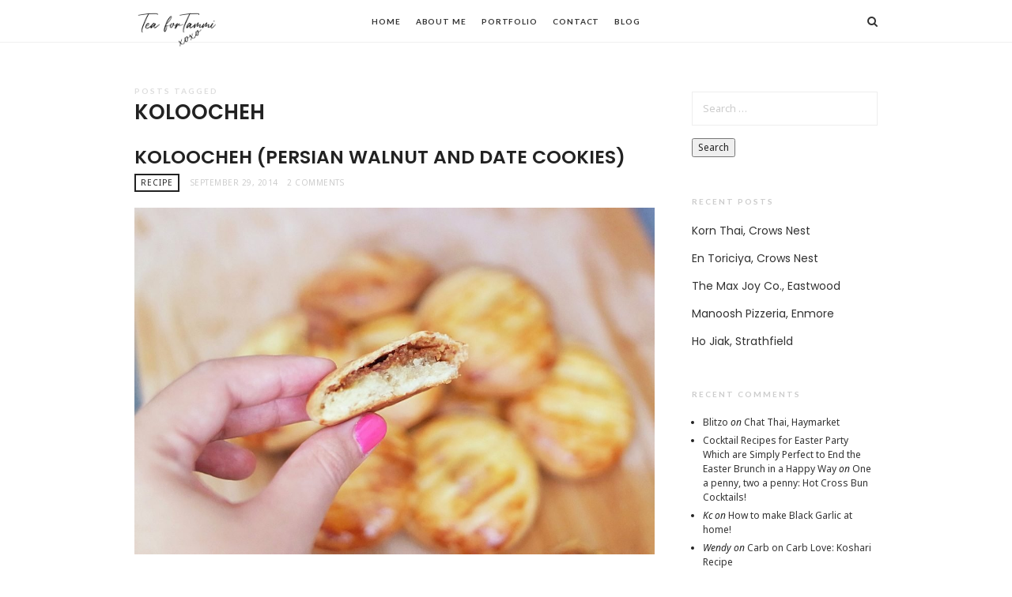

--- FILE ---
content_type: text/html; charset=UTF-8
request_url: https://teafortammi.com/tag/koloocheh/
body_size: 12456
content:
<!doctype html>
<html lang="en-US" class="minimal-style is-menu-fixed is-selection-shareable blog-animated header-light header-small" data-effect="fadeIn">
<head>
	<meta charset="UTF-8">
	<meta name="viewport" content="width=device-width, initial-scale=1">
				<meta name='robots' content='index, follow, max-image-preview:large, max-snippet:-1, max-video-preview:-1' />

	<!-- This site is optimized with the Yoast SEO plugin v22.6 - https://yoast.com/wordpress/plugins/seo/ -->
	<title>Koloocheh Archives | Tea For Tammi</title>
	<link rel="canonical" href="https://teafortammi.com/tag/koloocheh/" />
	<meta property="og:locale" content="en_US" />
	<meta property="og:type" content="article" />
	<meta property="og:title" content="Koloocheh Archives | Tea For Tammi" />
	<meta property="og:url" content="https://teafortammi.com/tag/koloocheh/" />
	<meta property="og:site_name" content="Tea For Tammi" />
	<script type="application/ld+json" class="yoast-schema-graph">{"@context":"https://schema.org","@graph":[{"@type":"CollectionPage","@id":"https://teafortammi.com/tag/koloocheh/","url":"https://teafortammi.com/tag/koloocheh/","name":"Koloocheh Archives | Tea For Tammi","isPartOf":{"@id":"https://teafortammi.com/#website"},"primaryImageOfPage":{"@id":"https://teafortammi.com/tag/koloocheh/#primaryimage"},"image":{"@id":"https://teafortammi.com/tag/koloocheh/#primaryimage"},"thumbnailUrl":"https://teafortammi.com/wp-content/uploads/2014/09/IMG_0134.jpg","breadcrumb":{"@id":"https://teafortammi.com/tag/koloocheh/#breadcrumb"},"inLanguage":"en-US"},{"@type":"ImageObject","inLanguage":"en-US","@id":"https://teafortammi.com/tag/koloocheh/#primaryimage","url":"https://teafortammi.com/wp-content/uploads/2014/09/IMG_0134.jpg","contentUrl":"https://teafortammi.com/wp-content/uploads/2014/09/IMG_0134.jpg","width":1500,"height":1000,"caption":"Buttery Persian cookies are filled with a walnut and date filling."},{"@type":"BreadcrumbList","@id":"https://teafortammi.com/tag/koloocheh/#breadcrumb","itemListElement":[{"@type":"ListItem","position":1,"name":"Home","item":"https://teafortammi.com/"},{"@type":"ListItem","position":2,"name":"Koloocheh"}]},{"@type":"WebSite","@id":"https://teafortammi.com/#website","url":"https://teafortammi.com/","name":"Tea For Tammi","description":"Food. Lifestyle. Beauty.","potentialAction":[{"@type":"SearchAction","target":{"@type":"EntryPoint","urlTemplate":"https://teafortammi.com/?s={search_term_string}"},"query-input":"required name=search_term_string"}],"inLanguage":"en-US"}]}</script>
	<!-- / Yoast SEO plugin. -->


<link rel='dns-prefetch' href='//fonts.googleapis.com' />
<link rel="alternate" type="application/rss+xml" title="Tea For Tammi &raquo; Feed" href="https://teafortammi.com/feed/" />
<link rel="alternate" type="application/rss+xml" title="Tea For Tammi &raquo; Comments Feed" href="https://teafortammi.com/comments/feed/" />
<link rel="alternate" type="application/rss+xml" title="Tea For Tammi &raquo; Koloocheh Tag Feed" href="https://teafortammi.com/tag/koloocheh/feed/" />
<script>(()=>{"use strict";const e=[400,500,600,700,800,900],t=e=>`wprm-min-${e}`,n=e=>`wprm-max-${e}`,s=new Set,o="ResizeObserver"in window,r=o?new ResizeObserver((e=>{for(const t of e)c(t.target)})):null,i=.5/(window.devicePixelRatio||1);function c(s){const o=s.getBoundingClientRect().width||0;for(let r=0;r<e.length;r++){const c=e[r],a=o<=c+i;o>c+i?s.classList.add(t(c)):s.classList.remove(t(c)),a?s.classList.add(n(c)):s.classList.remove(n(c))}}function a(e){s.has(e)||(s.add(e),r&&r.observe(e),c(e))}!function(e=document){e.querySelectorAll(".wprm-recipe").forEach(a)}();if(new MutationObserver((e=>{for(const t of e)for(const e of t.addedNodes)e instanceof Element&&(e.matches?.(".wprm-recipe")&&a(e),e.querySelectorAll?.(".wprm-recipe").forEach(a))})).observe(document.documentElement,{childList:!0,subtree:!0}),!o){let e=0;addEventListener("resize",(()=>{e&&cancelAnimationFrame(e),e=requestAnimationFrame((()=>s.forEach(c)))}),{passive:!0})}})();</script><script type="text/javascript">
window._wpemojiSettings = {"baseUrl":"https:\/\/s.w.org\/images\/core\/emoji\/14.0.0\/72x72\/","ext":".png","svgUrl":"https:\/\/s.w.org\/images\/core\/emoji\/14.0.0\/svg\/","svgExt":".svg","source":{"concatemoji":"https:\/\/teafortammi.com\/wp-includes\/js\/wp-emoji-release.min.js?ver=6.3.7"}};
/*! This file is auto-generated */
!function(i,n){var o,s,e;function c(e){try{var t={supportTests:e,timestamp:(new Date).valueOf()};sessionStorage.setItem(o,JSON.stringify(t))}catch(e){}}function p(e,t,n){e.clearRect(0,0,e.canvas.width,e.canvas.height),e.fillText(t,0,0);var t=new Uint32Array(e.getImageData(0,0,e.canvas.width,e.canvas.height).data),r=(e.clearRect(0,0,e.canvas.width,e.canvas.height),e.fillText(n,0,0),new Uint32Array(e.getImageData(0,0,e.canvas.width,e.canvas.height).data));return t.every(function(e,t){return e===r[t]})}function u(e,t,n){switch(t){case"flag":return n(e,"\ud83c\udff3\ufe0f\u200d\u26a7\ufe0f","\ud83c\udff3\ufe0f\u200b\u26a7\ufe0f")?!1:!n(e,"\ud83c\uddfa\ud83c\uddf3","\ud83c\uddfa\u200b\ud83c\uddf3")&&!n(e,"\ud83c\udff4\udb40\udc67\udb40\udc62\udb40\udc65\udb40\udc6e\udb40\udc67\udb40\udc7f","\ud83c\udff4\u200b\udb40\udc67\u200b\udb40\udc62\u200b\udb40\udc65\u200b\udb40\udc6e\u200b\udb40\udc67\u200b\udb40\udc7f");case"emoji":return!n(e,"\ud83e\udef1\ud83c\udffb\u200d\ud83e\udef2\ud83c\udfff","\ud83e\udef1\ud83c\udffb\u200b\ud83e\udef2\ud83c\udfff")}return!1}function f(e,t,n){var r="undefined"!=typeof WorkerGlobalScope&&self instanceof WorkerGlobalScope?new OffscreenCanvas(300,150):i.createElement("canvas"),a=r.getContext("2d",{willReadFrequently:!0}),o=(a.textBaseline="top",a.font="600 32px Arial",{});return e.forEach(function(e){o[e]=t(a,e,n)}),o}function t(e){var t=i.createElement("script");t.src=e,t.defer=!0,i.head.appendChild(t)}"undefined"!=typeof Promise&&(o="wpEmojiSettingsSupports",s=["flag","emoji"],n.supports={everything:!0,everythingExceptFlag:!0},e=new Promise(function(e){i.addEventListener("DOMContentLoaded",e,{once:!0})}),new Promise(function(t){var n=function(){try{var e=JSON.parse(sessionStorage.getItem(o));if("object"==typeof e&&"number"==typeof e.timestamp&&(new Date).valueOf()<e.timestamp+604800&&"object"==typeof e.supportTests)return e.supportTests}catch(e){}return null}();if(!n){if("undefined"!=typeof Worker&&"undefined"!=typeof OffscreenCanvas&&"undefined"!=typeof URL&&URL.createObjectURL&&"undefined"!=typeof Blob)try{var e="postMessage("+f.toString()+"("+[JSON.stringify(s),u.toString(),p.toString()].join(",")+"));",r=new Blob([e],{type:"text/javascript"}),a=new Worker(URL.createObjectURL(r),{name:"wpTestEmojiSupports"});return void(a.onmessage=function(e){c(n=e.data),a.terminate(),t(n)})}catch(e){}c(n=f(s,u,p))}t(n)}).then(function(e){for(var t in e)n.supports[t]=e[t],n.supports.everything=n.supports.everything&&n.supports[t],"flag"!==t&&(n.supports.everythingExceptFlag=n.supports.everythingExceptFlag&&n.supports[t]);n.supports.everythingExceptFlag=n.supports.everythingExceptFlag&&!n.supports.flag,n.DOMReady=!1,n.readyCallback=function(){n.DOMReady=!0}}).then(function(){return e}).then(function(){var e;n.supports.everything||(n.readyCallback(),(e=n.source||{}).concatemoji?t(e.concatemoji):e.wpemoji&&e.twemoji&&(t(e.twemoji),t(e.wpemoji)))}))}((window,document),window._wpemojiSettings);
</script>
<style type="text/css">
img.wp-smiley,
img.emoji {
	display: inline !important;
	border: none !important;
	box-shadow: none !important;
	height: 1em !important;
	width: 1em !important;
	margin: 0 0.07em !important;
	vertical-align: -0.1em !important;
	background: none !important;
	padding: 0 !important;
}
</style>
	<link rel='stylesheet' id='wprm-public-css' href='https://teafortammi.com/wp-content/plugins/wp-recipe-maker/dist/public-modern.css?ver=10.3.2' type='text/css' media='all' />
<link rel='stylesheet' id='wp-block-library-css' href='https://teafortammi.com/wp-includes/css/dist/block-library/style.min.css?ver=6.3.7' type='text/css' media='all' />
<style id='classic-theme-styles-inline-css' type='text/css'>
/*! This file is auto-generated */
.wp-block-button__link{color:#fff;background-color:#32373c;border-radius:9999px;box-shadow:none;text-decoration:none;padding:calc(.667em + 2px) calc(1.333em + 2px);font-size:1.125em}.wp-block-file__button{background:#32373c;color:#fff;text-decoration:none}
</style>
<style id='global-styles-inline-css' type='text/css'>
body{--wp--preset--color--black: #000000;--wp--preset--color--cyan-bluish-gray: #abb8c3;--wp--preset--color--white: #ffffff;--wp--preset--color--pale-pink: #f78da7;--wp--preset--color--vivid-red: #cf2e2e;--wp--preset--color--luminous-vivid-orange: #ff6900;--wp--preset--color--luminous-vivid-amber: #fcb900;--wp--preset--color--light-green-cyan: #7bdcb5;--wp--preset--color--vivid-green-cyan: #00d084;--wp--preset--color--pale-cyan-blue: #8ed1fc;--wp--preset--color--vivid-cyan-blue: #0693e3;--wp--preset--color--vivid-purple: #9b51e0;--wp--preset--gradient--vivid-cyan-blue-to-vivid-purple: linear-gradient(135deg,rgba(6,147,227,1) 0%,rgb(155,81,224) 100%);--wp--preset--gradient--light-green-cyan-to-vivid-green-cyan: linear-gradient(135deg,rgb(122,220,180) 0%,rgb(0,208,130) 100%);--wp--preset--gradient--luminous-vivid-amber-to-luminous-vivid-orange: linear-gradient(135deg,rgba(252,185,0,1) 0%,rgba(255,105,0,1) 100%);--wp--preset--gradient--luminous-vivid-orange-to-vivid-red: linear-gradient(135deg,rgba(255,105,0,1) 0%,rgb(207,46,46) 100%);--wp--preset--gradient--very-light-gray-to-cyan-bluish-gray: linear-gradient(135deg,rgb(238,238,238) 0%,rgb(169,184,195) 100%);--wp--preset--gradient--cool-to-warm-spectrum: linear-gradient(135deg,rgb(74,234,220) 0%,rgb(151,120,209) 20%,rgb(207,42,186) 40%,rgb(238,44,130) 60%,rgb(251,105,98) 80%,rgb(254,248,76) 100%);--wp--preset--gradient--blush-light-purple: linear-gradient(135deg,rgb(255,206,236) 0%,rgb(152,150,240) 100%);--wp--preset--gradient--blush-bordeaux: linear-gradient(135deg,rgb(254,205,165) 0%,rgb(254,45,45) 50%,rgb(107,0,62) 100%);--wp--preset--gradient--luminous-dusk: linear-gradient(135deg,rgb(255,203,112) 0%,rgb(199,81,192) 50%,rgb(65,88,208) 100%);--wp--preset--gradient--pale-ocean: linear-gradient(135deg,rgb(255,245,203) 0%,rgb(182,227,212) 50%,rgb(51,167,181) 100%);--wp--preset--gradient--electric-grass: linear-gradient(135deg,rgb(202,248,128) 0%,rgb(113,206,126) 100%);--wp--preset--gradient--midnight: linear-gradient(135deg,rgb(2,3,129) 0%,rgb(40,116,252) 100%);--wp--preset--font-size--small: 13px;--wp--preset--font-size--medium: 20px;--wp--preset--font-size--large: 36px;--wp--preset--font-size--x-large: 42px;--wp--preset--spacing--20: 0.44rem;--wp--preset--spacing--30: 0.67rem;--wp--preset--spacing--40: 1rem;--wp--preset--spacing--50: 1.5rem;--wp--preset--spacing--60: 2.25rem;--wp--preset--spacing--70: 3.38rem;--wp--preset--spacing--80: 5.06rem;--wp--preset--shadow--natural: 6px 6px 9px rgba(0, 0, 0, 0.2);--wp--preset--shadow--deep: 12px 12px 50px rgba(0, 0, 0, 0.4);--wp--preset--shadow--sharp: 6px 6px 0px rgba(0, 0, 0, 0.2);--wp--preset--shadow--outlined: 6px 6px 0px -3px rgba(255, 255, 255, 1), 6px 6px rgba(0, 0, 0, 1);--wp--preset--shadow--crisp: 6px 6px 0px rgba(0, 0, 0, 1);}:where(.is-layout-flex){gap: 0.5em;}:where(.is-layout-grid){gap: 0.5em;}body .is-layout-flow > .alignleft{float: left;margin-inline-start: 0;margin-inline-end: 2em;}body .is-layout-flow > .alignright{float: right;margin-inline-start: 2em;margin-inline-end: 0;}body .is-layout-flow > .aligncenter{margin-left: auto !important;margin-right: auto !important;}body .is-layout-constrained > .alignleft{float: left;margin-inline-start: 0;margin-inline-end: 2em;}body .is-layout-constrained > .alignright{float: right;margin-inline-start: 2em;margin-inline-end: 0;}body .is-layout-constrained > .aligncenter{margin-left: auto !important;margin-right: auto !important;}body .is-layout-constrained > :where(:not(.alignleft):not(.alignright):not(.alignfull)){max-width: var(--wp--style--global--content-size);margin-left: auto !important;margin-right: auto !important;}body .is-layout-constrained > .alignwide{max-width: var(--wp--style--global--wide-size);}body .is-layout-flex{display: flex;}body .is-layout-flex{flex-wrap: wrap;align-items: center;}body .is-layout-flex > *{margin: 0;}body .is-layout-grid{display: grid;}body .is-layout-grid > *{margin: 0;}:where(.wp-block-columns.is-layout-flex){gap: 2em;}:where(.wp-block-columns.is-layout-grid){gap: 2em;}:where(.wp-block-post-template.is-layout-flex){gap: 1.25em;}:where(.wp-block-post-template.is-layout-grid){gap: 1.25em;}.has-black-color{color: var(--wp--preset--color--black) !important;}.has-cyan-bluish-gray-color{color: var(--wp--preset--color--cyan-bluish-gray) !important;}.has-white-color{color: var(--wp--preset--color--white) !important;}.has-pale-pink-color{color: var(--wp--preset--color--pale-pink) !important;}.has-vivid-red-color{color: var(--wp--preset--color--vivid-red) !important;}.has-luminous-vivid-orange-color{color: var(--wp--preset--color--luminous-vivid-orange) !important;}.has-luminous-vivid-amber-color{color: var(--wp--preset--color--luminous-vivid-amber) !important;}.has-light-green-cyan-color{color: var(--wp--preset--color--light-green-cyan) !important;}.has-vivid-green-cyan-color{color: var(--wp--preset--color--vivid-green-cyan) !important;}.has-pale-cyan-blue-color{color: var(--wp--preset--color--pale-cyan-blue) !important;}.has-vivid-cyan-blue-color{color: var(--wp--preset--color--vivid-cyan-blue) !important;}.has-vivid-purple-color{color: var(--wp--preset--color--vivid-purple) !important;}.has-black-background-color{background-color: var(--wp--preset--color--black) !important;}.has-cyan-bluish-gray-background-color{background-color: var(--wp--preset--color--cyan-bluish-gray) !important;}.has-white-background-color{background-color: var(--wp--preset--color--white) !important;}.has-pale-pink-background-color{background-color: var(--wp--preset--color--pale-pink) !important;}.has-vivid-red-background-color{background-color: var(--wp--preset--color--vivid-red) !important;}.has-luminous-vivid-orange-background-color{background-color: var(--wp--preset--color--luminous-vivid-orange) !important;}.has-luminous-vivid-amber-background-color{background-color: var(--wp--preset--color--luminous-vivid-amber) !important;}.has-light-green-cyan-background-color{background-color: var(--wp--preset--color--light-green-cyan) !important;}.has-vivid-green-cyan-background-color{background-color: var(--wp--preset--color--vivid-green-cyan) !important;}.has-pale-cyan-blue-background-color{background-color: var(--wp--preset--color--pale-cyan-blue) !important;}.has-vivid-cyan-blue-background-color{background-color: var(--wp--preset--color--vivid-cyan-blue) !important;}.has-vivid-purple-background-color{background-color: var(--wp--preset--color--vivid-purple) !important;}.has-black-border-color{border-color: var(--wp--preset--color--black) !important;}.has-cyan-bluish-gray-border-color{border-color: var(--wp--preset--color--cyan-bluish-gray) !important;}.has-white-border-color{border-color: var(--wp--preset--color--white) !important;}.has-pale-pink-border-color{border-color: var(--wp--preset--color--pale-pink) !important;}.has-vivid-red-border-color{border-color: var(--wp--preset--color--vivid-red) !important;}.has-luminous-vivid-orange-border-color{border-color: var(--wp--preset--color--luminous-vivid-orange) !important;}.has-luminous-vivid-amber-border-color{border-color: var(--wp--preset--color--luminous-vivid-amber) !important;}.has-light-green-cyan-border-color{border-color: var(--wp--preset--color--light-green-cyan) !important;}.has-vivid-green-cyan-border-color{border-color: var(--wp--preset--color--vivid-green-cyan) !important;}.has-pale-cyan-blue-border-color{border-color: var(--wp--preset--color--pale-cyan-blue) !important;}.has-vivid-cyan-blue-border-color{border-color: var(--wp--preset--color--vivid-cyan-blue) !important;}.has-vivid-purple-border-color{border-color: var(--wp--preset--color--vivid-purple) !important;}.has-vivid-cyan-blue-to-vivid-purple-gradient-background{background: var(--wp--preset--gradient--vivid-cyan-blue-to-vivid-purple) !important;}.has-light-green-cyan-to-vivid-green-cyan-gradient-background{background: var(--wp--preset--gradient--light-green-cyan-to-vivid-green-cyan) !important;}.has-luminous-vivid-amber-to-luminous-vivid-orange-gradient-background{background: var(--wp--preset--gradient--luminous-vivid-amber-to-luminous-vivid-orange) !important;}.has-luminous-vivid-orange-to-vivid-red-gradient-background{background: var(--wp--preset--gradient--luminous-vivid-orange-to-vivid-red) !important;}.has-very-light-gray-to-cyan-bluish-gray-gradient-background{background: var(--wp--preset--gradient--very-light-gray-to-cyan-bluish-gray) !important;}.has-cool-to-warm-spectrum-gradient-background{background: var(--wp--preset--gradient--cool-to-warm-spectrum) !important;}.has-blush-light-purple-gradient-background{background: var(--wp--preset--gradient--blush-light-purple) !important;}.has-blush-bordeaux-gradient-background{background: var(--wp--preset--gradient--blush-bordeaux) !important;}.has-luminous-dusk-gradient-background{background: var(--wp--preset--gradient--luminous-dusk) !important;}.has-pale-ocean-gradient-background{background: var(--wp--preset--gradient--pale-ocean) !important;}.has-electric-grass-gradient-background{background: var(--wp--preset--gradient--electric-grass) !important;}.has-midnight-gradient-background{background: var(--wp--preset--gradient--midnight) !important;}.has-small-font-size{font-size: var(--wp--preset--font-size--small) !important;}.has-medium-font-size{font-size: var(--wp--preset--font-size--medium) !important;}.has-large-font-size{font-size: var(--wp--preset--font-size--large) !important;}.has-x-large-font-size{font-size: var(--wp--preset--font-size--x-large) !important;}
.wp-block-navigation a:where(:not(.wp-element-button)){color: inherit;}
:where(.wp-block-post-template.is-layout-flex){gap: 1.25em;}:where(.wp-block-post-template.is-layout-grid){gap: 1.25em;}
:where(.wp-block-columns.is-layout-flex){gap: 2em;}:where(.wp-block-columns.is-layout-grid){gap: 2em;}
.wp-block-pullquote{font-size: 1.5em;line-height: 1.6;}
</style>
<link rel='stylesheet' id='impose-fonts-css' href='//fonts.googleapis.com/css?family=Limelight%7CLato%3A400%2C700%7CPoppins%3A300%2C400%2C500%2C600%2C700%7CNoto+Sans%3A400%2C400italic%2C700%2C700italic&#038;ver=1.0.0' type='text/css' media='all' />
<link rel='stylesheet' id='bootstrap-css' href='https://teafortammi.com/wp-content/themes/impose/css/bootstrap.min.css' type='text/css' media='all' />
<link rel='stylesheet' id='fontello-css' href='https://teafortammi.com/wp-content/themes/impose/css/fonts/fontello/css/fontello.css' type='text/css' media='all' />
<link rel='stylesheet' id='magnific-popup-css' href='https://teafortammi.com/wp-content/themes/impose/js/jquery.magnific-popup/magnific-popup.css' type='text/css' media='all' />
<link rel='stylesheet' id='fluidbox-css' href='https://teafortammi.com/wp-content/themes/impose/js/jquery.fluidbox/fluidbox.css' type='text/css' media='all' />
<link rel='stylesheet' id='owl-carousel-css' href='https://teafortammi.com/wp-content/themes/impose/js/owl-carousel/owl.carousel.css' type='text/css' media='all' />
<link rel='stylesheet' id='selection-sharer-css' href='https://teafortammi.com/wp-content/themes/impose/js/selection-sharer/selection-sharer.css' type='text/css' media='all' />
<link rel='stylesheet' id='rotate-words-css' href='https://teafortammi.com/wp-content/themes/impose/css/rotate-words.css' type='text/css' media='all' />
<link rel='stylesheet' id='impose-main-css' href='https://teafortammi.com/wp-content/themes/impose/css/main.css' type='text/css' media='all' />
<link rel='stylesheet' id='impose-768-css' href='https://teafortammi.com/wp-content/themes/impose/css/768.css' type='text/css' media='all' />
<link rel='stylesheet' id='impose-992-css' href='https://teafortammi.com/wp-content/themes/impose/css/992.css' type='text/css' media='all' />
<link rel='stylesheet' id='impose-wp-fix-css' href='https://teafortammi.com/wp-content/themes/impose/css/wp-fix.css' type='text/css' media='all' />
<link rel='stylesheet' id='impose-theme-style-css' href='https://teafortammi.com/wp-content/themes/impose/style.css' type='text/css' media='all' />
<script type='text/javascript' src='https://teafortammi.com/wp-includes/js/jquery/jquery.min.js?ver=3.7.0' id='jquery-core-js'></script>
<script type='text/javascript' src='https://teafortammi.com/wp-includes/js/jquery/jquery-migrate.min.js?ver=3.4.1' id='jquery-migrate-js'></script>
<script type='text/javascript' src='https://teafortammi.com/wp-content/themes/impose/js/modernizr.min.js' id='modernizr-js'></script>
<link rel="https://api.w.org/" href="https://teafortammi.com/wp-json/" /><link rel="alternate" type="application/json" href="https://teafortammi.com/wp-json/wp/v2/tags/967" /><link rel="EditURI" type="application/rsd+xml" title="RSD" href="https://teafortammi.com/xmlrpc.php?rsd" />
<meta name="generator" content="WordPress 6.3.7" />
<style type="text/css"> .tippy-box[data-theme~="wprm"] { background-color: #333333; color: #FFFFFF; } .tippy-box[data-theme~="wprm"][data-placement^="top"] > .tippy-arrow::before { border-top-color: #333333; } .tippy-box[data-theme~="wprm"][data-placement^="bottom"] > .tippy-arrow::before { border-bottom-color: #333333; } .tippy-box[data-theme~="wprm"][data-placement^="left"] > .tippy-arrow::before { border-left-color: #333333; } .tippy-box[data-theme~="wprm"][data-placement^="right"] > .tippy-arrow::before { border-right-color: #333333; } .tippy-box[data-theme~="wprm"] a { color: #FFFFFF; } .wprm-comment-rating svg { width: 18px !important; height: 18px !important; } img.wprm-comment-rating { width: 90px !important; height: 18px !important; } body { --comment-rating-star-color: #343434; } body { --wprm-popup-font-size: 16px; } body { --wprm-popup-background: #ffffff; } body { --wprm-popup-title: #000000; } body { --wprm-popup-content: #444444; } body { --wprm-popup-button-background: #444444; } body { --wprm-popup-button-text: #ffffff; } body { --wprm-popup-accent: #747B2D; }</style><style type="text/css">.wprm-glossary-term {color: #5A822B;text-decoration: underline;cursor: help;}</style><style type="text/css">.wprm-recipe-template-snippet-basic-buttons {
    font-family: inherit; /* wprm_font_family type=font */
    font-size: 0.9em; /* wprm_font_size type=font_size */
    text-align: center; /* wprm_text_align type=align */
    margin-top: 0px; /* wprm_margin_top type=size */
    margin-bottom: 10px; /* wprm_margin_bottom type=size */
}
.wprm-recipe-template-snippet-basic-buttons a  {
    margin: 5px; /* wprm_margin_button type=size */
    margin: 5px; /* wprm_margin_button type=size */
}

.wprm-recipe-template-snippet-basic-buttons a:first-child {
    margin-left: 0;
}
.wprm-recipe-template-snippet-basic-buttons a:last-child {
    margin-right: 0;
}.wprm-recipe-template-meadow {
    margin: 20px auto;
    background-color: #ffffff; /* wprm_background type=color */
    font-family: "Inter", sans-serif; /* wprm_main_font_family type=font */
    font-size: 16px; /* wprm_main_font_size type=font_size */
    line-height: 1.5em; /* wprm_main_line_height type=font_size */
    color: #000000; /* wprm_main_text type=color */
    max-width: 1600px; /* wprm_max_width type=size */

    --meadow-accent-color: #747B2D; /* wprm_accent_color type=color */
    --meadow-main-background-color: #F3F4EC; /* wprm_main_background_color type=color */

    border: 0;
    border-top: 1px solid var(--meadow-accent-color);

    --meadow-list-border-color: #DEB538; /* wprm_list_border_color type=color */
}
.wprm-recipe-template-meadow a {
    color: #000000; /* wprm_link type=color */
}
.wprm-recipe-template-meadow p, .wprm-recipe-template-meadow li {
    font-family: "Inter", sans-serif; /* wprm_main_font_family type=font */
    font-size: 1em;
    line-height: 1.5em; /* wprm_main_line_height type=font_size */
}
.wprm-recipe-template-meadow li {
    margin: 0 0 0 32px;
    padding: 0;
}
.rtl .wprm-recipe-template-meadow li {
    margin: 0 32px 0 0;
}
.wprm-recipe-template-meadow ol, .wprm-recipe-template-meadow ul {
    margin: 0;
    padding: 0;
}
.wprm-recipe-template-meadow br {
    display: none;
}
.wprm-recipe-template-meadow .wprm-recipe-name,
.wprm-recipe-template-meadow .wprm-recipe-header {
    font-family: "Gloock", serif; /* wprm_header_font_family type=font */
    color: #1e1e1e; /* wprm_header_text type=color */
    line-height: 1.3em; /* wprm_header_line_height type=font_size */
}
.wprm-recipe-template-meadow .wprm-recipe-header * {
    font-family: "Inter", sans-serif; /* wprm_main_font_family type=font */
}
.wprm-recipe-template-meadow h1,
.wprm-recipe-template-meadow h2,
.wprm-recipe-template-meadow h3,
.wprm-recipe-template-meadow h4,
.wprm-recipe-template-meadow h5,
.wprm-recipe-template-meadow h6 {
    font-family: "Gloock", serif; /* wprm_header_font_family type=font */
    color: #1e1e1e; /* wprm_header_text type=color */
    line-height: 1.3em; /* wprm_header_line_height type=font_size */
    margin: 0;
    padding: 0;
}
.wprm-recipe-template-meadow .wprm-recipe-header {
    margin-top: 1.2em;
}
.wprm-recipe-template-meadow h1 {
    font-size: 2.2em; /* wprm_h1_size type=font_size */
}
.wprm-recipe-template-meadow h2 {
    font-size: 2.2em; /* wprm_h2_size type=font_size */
}
.wprm-recipe-template-meadow h3 {
    font-size: 1.8em; /* wprm_h3_size type=font_size */
}
.wprm-recipe-template-meadow h4 {
    font-size: 1em; /* wprm_h4_size type=font_size */
}
.wprm-recipe-template-meadow h5 {
    font-size: 1em; /* wprm_h5_size type=font_size */
}
.wprm-recipe-template-meadow h6 {
    font-size: 1em; /* wprm_h6_size type=font_size */
}
.wprm-recipe-template-meadow .meadow-header-meta {
    max-width: 800px;
    margin: 0 auto;
}.wprm-recipe-template-compact-howto {
    margin: 20px auto;
    background-color: #fafafa; /* wprm_background type=color */
    font-family: -apple-system, BlinkMacSystemFont, "Segoe UI", Roboto, Oxygen-Sans, Ubuntu, Cantarell, "Helvetica Neue", sans-serif; /* wprm_main_font_family type=font */
    font-size: 0.9em; /* wprm_main_font_size type=font_size */
    line-height: 1.5em; /* wprm_main_line_height type=font_size */
    color: #333333; /* wprm_main_text type=color */
    max-width: 650px; /* wprm_max_width type=size */
}
.wprm-recipe-template-compact-howto a {
    color: #3498db; /* wprm_link type=color */
}
.wprm-recipe-template-compact-howto p, .wprm-recipe-template-compact-howto li {
    font-family: -apple-system, BlinkMacSystemFont, "Segoe UI", Roboto, Oxygen-Sans, Ubuntu, Cantarell, "Helvetica Neue", sans-serif; /* wprm_main_font_family type=font */
    font-size: 1em !important;
    line-height: 1.5em !important; /* wprm_main_line_height type=font_size */
}
.wprm-recipe-template-compact-howto li {
    margin: 0 0 0 32px !important;
    padding: 0 !important;
}
.rtl .wprm-recipe-template-compact-howto li {
    margin: 0 32px 0 0 !important;
}
.wprm-recipe-template-compact-howto ol, .wprm-recipe-template-compact-howto ul {
    margin: 0 !important;
    padding: 0 !important;
}
.wprm-recipe-template-compact-howto br {
    display: none;
}
.wprm-recipe-template-compact-howto .wprm-recipe-name,
.wprm-recipe-template-compact-howto .wprm-recipe-header {
    font-family: -apple-system, BlinkMacSystemFont, "Segoe UI", Roboto, Oxygen-Sans, Ubuntu, Cantarell, "Helvetica Neue", sans-serif; /* wprm_header_font_family type=font */
    color: #000000; /* wprm_header_text type=color */
    line-height: 1.3em; /* wprm_header_line_height type=font_size */
}
.wprm-recipe-template-compact-howto .wprm-recipe-header * {
    font-family: -apple-system, BlinkMacSystemFont, "Segoe UI", Roboto, Oxygen-Sans, Ubuntu, Cantarell, "Helvetica Neue", sans-serif; /* wprm_main_font_family type=font */
}
.wprm-recipe-template-compact-howto h1,
.wprm-recipe-template-compact-howto h2,
.wprm-recipe-template-compact-howto h3,
.wprm-recipe-template-compact-howto h4,
.wprm-recipe-template-compact-howto h5,
.wprm-recipe-template-compact-howto h6 {
    font-family: -apple-system, BlinkMacSystemFont, "Segoe UI", Roboto, Oxygen-Sans, Ubuntu, Cantarell, "Helvetica Neue", sans-serif; /* wprm_header_font_family type=font */
    color: #212121; /* wprm_header_text type=color */
    line-height: 1.3em; /* wprm_header_line_height type=font_size */
    margin: 0 !important;
    padding: 0 !important;
}
.wprm-recipe-template-compact-howto .wprm-recipe-header {
    margin-top: 1.2em !important;
}
.wprm-recipe-template-compact-howto h1 {
    font-size: 2em; /* wprm_h1_size type=font_size */
}
.wprm-recipe-template-compact-howto h2 {
    font-size: 1.8em; /* wprm_h2_size type=font_size */
}
.wprm-recipe-template-compact-howto h3 {
    font-size: 1.2em; /* wprm_h3_size type=font_size */
}
.wprm-recipe-template-compact-howto h4 {
    font-size: 1em; /* wprm_h4_size type=font_size */
}
.wprm-recipe-template-compact-howto h5 {
    font-size: 1em; /* wprm_h5_size type=font_size */
}
.wprm-recipe-template-compact-howto h6 {
    font-size: 1em; /* wprm_h6_size type=font_size */
}.wprm-recipe-template-compact-howto {
	border-style: solid; /* wprm_border_style type=border */
	border-width: 1px; /* wprm_border_width type=size */
	border-color: #777777; /* wprm_border type=color */
	border-radius: 0px; /* wprm_border_radius type=size */
	padding: 10px;
}</style><style type="text/css">.recentcomments a{display:inline !important;padding:0 !important;margin:0 !important;}</style></head>

<body class="archive tag tag-koloocheh tag-967">
    <div id="page" class="hfeed site">
        <header id="masthead" class="site-header" role="banner">
			<nav id="primary-navigation" class="site-navigation primary-navigation" role="navigation">
				<div class="layout-medium">
														<h1 class="site-title">
										<a href="https://teafortammi.com/" rel="home">
											<img alt="Tea For Tammi" src="http://teafortammi.com/wp-content/uploads/2023/09/teafortammi.png">
											
											<span class="screen-reader-text">Tea For Tammi</span>
										</a>
									</h1>
													
					<a class="menu-toggle">
						<span class="lines"></span>
					</a>
					
					<div class="nav-menu">
						<ul id="menu-menu-1" class="menu-custom"><li id="menu-item-66" class="menu-item menu-item-type-custom menu-item-object-custom menu-item-home menu-item-66"><a href="https://teafortammi.com/">Home</a></li>
<li id="menu-item-5122" class="menu-item menu-item-type-post_type menu-item-object-page menu-item-5122"><a href="https://teafortammi.com/about-me/">About Me</a></li>
<li id="menu-item-5133" class="menu-item menu-item-type-post_type menu-item-object-page menu-item-5133"><a href="https://teafortammi.com/portfolio/">Portfolio</a></li>
<li id="menu-item-5136" class="menu-item menu-item-type-custom menu-item-object-custom menu-item-5136"><a href="mailto:tammi@teafortammi.com">Contact</a></li>
<li id="menu-item-5123" class="menu-item menu-item-type-post_type menu-item-object-page current_page_parent menu-item-5123"><a href="https://teafortammi.com/blog/">Blog</a></li>
</ul>					</div>
					
													<a class="search-toggle toggle-link"></a>
								
								<div class="search-container">
									<div class="search-box" role="search">
										<form class="search-form" method="get" action="https://teafortammi.com/">
											<label>
												Search Here												
												<input type="search" id="search-field" name="s" placeholder="type and hit enter">
											</label>
											
											<input type="submit" class="search-submit" value="Search">
										</form>
									</div>
								</div>
												
									</div>
			</nav>
			
			        </header>


<div id="main" class="site-main">
		
	<div class="layout-medium">
		<div id="primary" class="content-area with-sidebar">
			<div id="content" class="site-content" role="main">
								<header class="entry-header">
					<h1 class="entry-title">
						<i>Posts tagged</i>
						
						<span class="cat-title">Koloocheh</span>
					</h1>
				</header>
							
				<div class="blog-regular blog-stream">
														<article id="post-2726" class="post-2726 post type-post status-publish format-standard has-post-thumbnail hentry category-recipe tag-cookies tag-dates tag-koloocheh tag-middle-eastern-food tag-pastry tag-persian tag-recipe tag-walnut">
										<header class="entry-header">
											<h2 class="entry-title">
												<a href="https://teafortammi.com/2014/09/koloocheh-persian-walnut-and-date-cookie-recipe/">Koloocheh (Persian Walnut and Date Cookies)</a>
											</h2>
											
											<div class="entry-meta">
																											<span class="cat-links">
																<a href="https://teafortammi.com/category/food/recipe/" rel="category tag">Recipe</a>															</span>
																										
												<span class="entry-date">
													<time class="entry-date" datetime="2014-09-29T10:00:14+11:00">
														September 29, 2014													</time>
												</span>
												
																											<span class="comment-link">
																<a href="https://teafortammi.com/2014/09/koloocheh-persian-walnut-and-date-cookie-recipe/#comments">2 Comments</a>															</span>
																										
																							</div>
										</header>
										
																							<div class="featured-image">
														<a href="https://teafortammi.com/2014/09/koloocheh-persian-walnut-and-date-cookie-recipe/">
															<img width="800" height="533" src="https://teafortammi.com/wp-content/uploads/2014/09/IMG_0134.jpg" class="attachment-impose_image_size_2 size-impose_image_size_2 wp-post-image" alt="Buttery Persian cookies are filled with a walnut and date filling." decoding="async" fetchpriority="high" srcset="https://teafortammi.com/wp-content/uploads/2014/09/IMG_0134.jpg 1500w, https://teafortammi.com/wp-content/uploads/2014/09/IMG_0134-300x200.jpg 300w, https://teafortammi.com/wp-content/uploads/2014/09/IMG_0134-768x512.jpg 768w, https://teafortammi.com/wp-content/uploads/2014/09/IMG_0134-1024x683.jpg 1024w, https://teafortammi.com/wp-content/uploads/2014/09/IMG_0134-1080x720.jpg 1080w" sizes="(max-width: 800px) 100vw, 800px" />														</a>
													</div>
																						
										<div class="entry-content">
											<p>My first introduction to Persian food came in the shape of Koloocheh &#8211; flaky, buttery cookies stuffed with a sweet walnut and date filling. These cookies were instantly addictive, and my local Persian grocery proceeded to not stock these cookies anymore, pushing me into a Koloocheh-void madness. </p>
<p>So I needed to make my own.<br />
 <a href="https://teafortammi.com/2014/09/koloocheh-persian-walnut-and-date-cookie-recipe/#more-2726" class="more-link">Read More</a></p>
										</div>
									</article>
													
									</div>
			</div>
		</div>
		
					<div id="secondary" class="widget-area sidebar" role="complementary">
				<aside id="search-2" class="widget widget_search"><form role="search" method="get" class="search-form" action="https://teafortammi.com/">
				<label>
					<span class="screen-reader-text">Search for:</span>
					<input type="search" class="search-field" placeholder="Search &hellip;" value="" name="s" />
				</label>
				<input type="submit" class="search-submit" value="Search" />
			</form></aside>
		<aside id="recent-posts-2" class="widget widget_recent_entries">
		<h3 class="widget-title">Recent Posts</h3>
		<ul>
											<li>
					<a href="https://teafortammi.com/2016/08/korn-thai-crows-nest-sydney-food-blog-review/">Korn Thai, Crows Nest</a>
									</li>
											<li>
					<a href="https://teafortammi.com/2016/06/en-toriciya-crows-nest-sydney-food-blog-review/">En Toriciya, Crows Nest</a>
									</li>
											<li>
					<a href="https://teafortammi.com/2016/06/the-max-joy-co-eastwood-sydney-food-blog-review/">The Max Joy Co., Eastwood</a>
									</li>
											<li>
					<a href="https://teafortammi.com/2016/06/manoosh-pizzeria-enmore/">Manoosh Pizzeria, Enmore</a>
									</li>
											<li>
					<a href="https://teafortammi.com/2016/06/ho-jiak-strathfield-sydney-food-blog-review/">Ho Jiak, Strathfield</a>
									</li>
					</ul>

		</aside><aside id="recent-comments-2" class="widget widget_recent_comments"><h3 class="widget-title">Recent Comments</h3><ul id="recentcomments"><li class="recentcomments"><span class="comment-author-link"><a href="http://goinglocal.com.au" class="url" rel="ugc external nofollow">Blitzo</a></span> on <a href="https://teafortammi.com/2015/12/chat-thai-haymarket-sydney-food-blog-review/#comment-51508">Chat Thai, Haymarket</a></li><li class="recentcomments"><span class="comment-author-link"><a href="https://www.gravetics.com/cocktail-recipes-for-easter-party/" class="url" rel="ugc external nofollow">Cocktail Recipes for Easter Party Which are Simply Perfect to End the Easter Brunch in a Happy Way</a></span> on <a href="https://teafortammi.com/2015/03/hot-cross-bun-cocktail-recipe-easter/#comment-44557">One a penny, two a penny: Hot Cross Bun Cocktails!</a></li><li class="recentcomments"><span class="comment-author-link">Kc</span> on <a href="https://teafortammi.com/2015/06/how-to-make-black-garlic-at-home/#comment-44383">How to make Black Garlic at home!</a></li><li class="recentcomments"><span class="comment-author-link">Wendy</span> on <a href="https://teafortammi.com/2015/04/carb-on-carb-love-koshari-recipe/#comment-38901">Carb on Carb Love: Koshari Recipe</a></li><li class="recentcomments"><span class="comment-author-link">Laure Pasquier</span> on <a href="https://teafortammi.com/2015/06/black-garlic-aioli-recipe/#comment-36136">Black Garlic Aioli Recipe</a></li></ul></aside><aside id="archives-2" class="widget widget_archive"><h3 class="widget-title">Archives</h3>
			<ul>
					<li><a href='https://teafortammi.com/2016/08/'>August 2016</a></li>
	<li><a href='https://teafortammi.com/2016/06/'>June 2016</a></li>
	<li><a href='https://teafortammi.com/2016/05/'>May 2016</a></li>
	<li><a href='https://teafortammi.com/2016/04/'>April 2016</a></li>
	<li><a href='https://teafortammi.com/2016/03/'>March 2016</a></li>
	<li><a href='https://teafortammi.com/2016/02/'>February 2016</a></li>
	<li><a href='https://teafortammi.com/2016/01/'>January 2016</a></li>
	<li><a href='https://teafortammi.com/2015/12/'>December 2015</a></li>
	<li><a href='https://teafortammi.com/2015/11/'>November 2015</a></li>
	<li><a href='https://teafortammi.com/2015/10/'>October 2015</a></li>
	<li><a href='https://teafortammi.com/2015/09/'>September 2015</a></li>
	<li><a href='https://teafortammi.com/2015/08/'>August 2015</a></li>
	<li><a href='https://teafortammi.com/2015/07/'>July 2015</a></li>
	<li><a href='https://teafortammi.com/2015/06/'>June 2015</a></li>
	<li><a href='https://teafortammi.com/2015/05/'>May 2015</a></li>
	<li><a href='https://teafortammi.com/2015/04/'>April 2015</a></li>
	<li><a href='https://teafortammi.com/2015/03/'>March 2015</a></li>
	<li><a href='https://teafortammi.com/2015/02/'>February 2015</a></li>
	<li><a href='https://teafortammi.com/2015/01/'>January 2015</a></li>
	<li><a href='https://teafortammi.com/2014/12/'>December 2014</a></li>
	<li><a href='https://teafortammi.com/2014/11/'>November 2014</a></li>
	<li><a href='https://teafortammi.com/2014/10/'>October 2014</a></li>
	<li><a href='https://teafortammi.com/2014/09/'>September 2014</a></li>
	<li><a href='https://teafortammi.com/2014/08/'>August 2014</a></li>
	<li><a href='https://teafortammi.com/2014/07/'>July 2014</a></li>
	<li><a href='https://teafortammi.com/2014/06/'>June 2014</a></li>
	<li><a href='https://teafortammi.com/2014/05/'>May 2014</a></li>
	<li><a href='https://teafortammi.com/2014/04/'>April 2014</a></li>
	<li><a href='https://teafortammi.com/2014/03/'>March 2014</a></li>
	<li><a href='https://teafortammi.com/2014/02/'>February 2014</a></li>
	<li><a href='https://teafortammi.com/2014/01/'>January 2014</a></li>
	<li><a href='https://teafortammi.com/2013/12/'>December 2013</a></li>
	<li><a href='https://teafortammi.com/2013/11/'>November 2013</a></li>
	<li><a href='https://teafortammi.com/2013/10/'>October 2013</a></li>
	<li><a href='https://teafortammi.com/2013/09/'>September 2013</a></li>
	<li><a href='https://teafortammi.com/2013/08/'>August 2013</a></li>
	<li><a href='https://teafortammi.com/2013/07/'>July 2013</a></li>
	<li><a href='https://teafortammi.com/2013/06/'>June 2013</a></li>
	<li><a href='https://teafortammi.com/2013/05/'>May 2013</a></li>
	<li><a href='https://teafortammi.com/2013/04/'>April 2013</a></li>
	<li><a href='https://teafortammi.com/2013/03/'>March 2013</a></li>
	<li><a href='https://teafortammi.com/2013/02/'>February 2013</a></li>
	<li><a href='https://teafortammi.com/2013/01/'>January 2013</a></li>
	<li><a href='https://teafortammi.com/2012/12/'>December 2012</a></li>
	<li><a href='https://teafortammi.com/2012/11/'>November 2012</a></li>
	<li><a href='https://teafortammi.com/2012/10/'>October 2012</a></li>
	<li><a href='https://teafortammi.com/2012/09/'>September 2012</a></li>
	<li><a href='https://teafortammi.com/2012/07/'>July 2012</a></li>
	<li><a href='https://teafortammi.com/2012/05/'>May 2012</a></li>
	<li><a href='https://teafortammi.com/2012/04/'>April 2012</a></li>
	<li><a href='https://teafortammi.com/2012/03/'>March 2012</a></li>
	<li><a href='https://teafortammi.com/2012/02/'>February 2012</a></li>
	<li><a href='https://teafortammi.com/2012/01/'>January 2012</a></li>
	<li><a href='https://teafortammi.com/2011/12/'>December 2011</a></li>
	<li><a href='https://teafortammi.com/2011/11/'>November 2011</a></li>
	<li><a href='https://teafortammi.com/2011/10/'>October 2011</a></li>
	<li><a href='https://teafortammi.com/2011/09/'>September 2011</a></li>
	<li><a href='https://teafortammi.com/2011/08/'>August 2011</a></li>
	<li><a href='https://teafortammi.com/2011/07/'>July 2011</a></li>
	<li><a href='https://teafortammi.com/2011/06/'>June 2011</a></li>
	<li><a href='https://teafortammi.com/2011/05/'>May 2011</a></li>
	<li><a href='https://teafortammi.com/2011/04/'>April 2011</a></li>
	<li><a href='https://teafortammi.com/2011/03/'>March 2011</a></li>
	<li><a href='https://teafortammi.com/2011/02/'>February 2011</a></li>
	<li><a href='https://teafortammi.com/2011/01/'>January 2011</a></li>
	<li><a href='https://teafortammi.com/2010/12/'>December 2010</a></li>
	<li><a href='https://teafortammi.com/2010/11/'>November 2010</a></li>
	<li><a href='https://teafortammi.com/2010/10/'>October 2010</a></li>
	<li><a href='https://teafortammi.com/2010/09/'>September 2010</a></li>
	<li><a href='https://teafortammi.com/2010/08/'>August 2010</a></li>
	<li><a href='https://teafortammi.com/2010/07/'>July 2010</a></li>
	<li><a href='https://teafortammi.com/2010/06/'>June 2010</a></li>
	<li><a href='https://teafortammi.com/2010/05/'>May 2010</a></li>
	<li><a href='https://teafortammi.com/2010/04/'>April 2010</a></li>
	<li><a href='https://teafortammi.com/2010/03/'>March 2010</a></li>
	<li><a href='https://teafortammi.com/2010/02/'>February 2010</a></li>
			</ul>

			</aside><aside id="categories-2" class="widget widget_categories"><h3 class="widget-title">Categories</h3>
			<ul>
					<li class="cat-item cat-item-393"><a href="https://teafortammi.com/category/travel/bangkok/">Bangkok</a>
</li>
	<li class="cat-item cat-item-48"><a href="https://teafortammi.com/category/beauty/">Beauty</a>
</li>
	<li class="cat-item cat-item-394"><a href="https://teafortammi.com/category/beauty/review/best-in-sydney/">Best in Sydney</a>
</li>
	<li class="cat-item cat-item-395"><a href="https://teafortammi.com/category/food/recipe/breakfast/">Breakfast</a>
</li>
	<li class="cat-item cat-item-396"><a href="https://teafortammi.com/category/travel/brisbane/">Brisbane</a>
</li>
	<li class="cat-item cat-item-397"><a href="https://teafortammi.com/category/food-for-thought-2/competition/">Competition</a>
</li>
	<li class="cat-item cat-item-187"><a href="https://teafortammi.com/category/craft/">Craft</a>
</li>
	<li class="cat-item cat-item-398"><a href="https://teafortammi.com/category/beauty/review/drive-by-eating-review/">Drive-by Eating</a>
</li>
	<li class="cat-item cat-item-138"><a href="https://teafortammi.com/category/entertainment/">Entertainment</a>
</li>
	<li class="cat-item cat-item-173"><a href="https://teafortammi.com/category/health-and-wellness/exercise/">Exercise</a>
</li>
	<li class="cat-item cat-item-399"><a href="https://teafortammi.com/category/beauty/review/festivals/">Festivals</a>
</li>
	<li class="cat-item cat-item-2"><a href="https://teafortammi.com/category/food/">Food</a>
</li>
	<li class="cat-item cat-item-388"><a href="https://teafortammi.com/category/food-for-thought-2/">Food For Thought</a>
</li>
	<li class="cat-item cat-item-400"><a href="https://teafortammi.com/category/food/recipe/food-gifts/">Food Gifts</a>
</li>
	<li class="cat-item cat-item-401"><a href="https://teafortammi.com/category/beauty/review/food-truck/">Food Truck</a>
</li>
	<li class="cat-item cat-item-119"><a href="https://teafortammi.com/category/food/guides/">Guides</a>
</li>
	<li class="cat-item cat-item-402"><a href="https://teafortammi.com/category/travel/hawaii/">Hawaii</a>
</li>
	<li class="cat-item cat-item-172"><a href="https://teafortammi.com/category/health-and-wellness/">Health and Wellness</a>
</li>
	<li class="cat-item cat-item-49"><a href="https://teafortammi.com/category/beauty/how-to/">How To</a>
</li>
	<li class="cat-item cat-item-188"><a href="https://teafortammi.com/category/craft/inspiration-craft/">Inspiration</a>
</li>
	<li class="cat-item cat-item-158"><a href="https://teafortammi.com/category/beauty/inspiration/">Inspiration</a>
</li>
	<li class="cat-item cat-item-258"><a href="https://teafortammi.com/category/life-hacks/">Life Hacks</a>
</li>
	<li class="cat-item cat-item-403"><a href="https://teafortammi.com/category/food/recipe/lunch/">Lunch</a>
</li>
	<li class="cat-item cat-item-404"><a href="https://teafortammi.com/category/travel/melbourne/">Melbourne</a>
</li>
	<li class="cat-item cat-item-60"><a href="https://teafortammi.com/category/musings/">Musings</a>
</li>
	<li class="cat-item cat-item-405"><a href="https://teafortammi.com/category/food/recipe/pantry/">Pantry</a>
</li>
	<li class="cat-item cat-item-59"><a href="https://teafortammi.com/category/photography/">Photography</a>
</li>
	<li class="cat-item cat-item-389"><a href="https://teafortammi.com/category/podcasts-2/">podcast</a>
</li>
	<li class="cat-item cat-item-406"><a href="https://teafortammi.com/category/food/recipe/preserves/">Preserves</a>
</li>
	<li class="cat-item cat-item-407"><a href="https://teafortammi.com/category/beauty/review/product/">Product</a>
</li>
	<li class="cat-item cat-item-408"><a href="https://teafortammi.com/category/food/recipe/quick/">Quick</a>
</li>
	<li class="cat-item cat-item-8"><a href="https://teafortammi.com/category/food/recipe/">Recipe</a>
</li>
	<li class="cat-item cat-item-139"><a href="https://teafortammi.com/category/review-2/">Review</a>
</li>
	<li class="cat-item cat-item-61"><a href="https://teafortammi.com/category/beauty/review/">Review</a>
</li>
	<li class="cat-item cat-item-390"><a href="https://teafortammi.com/category/round-up/">Round Up</a>
</li>
	<li class="cat-item cat-item-409"><a href="https://teafortammi.com/category/travel/singapore/">Singapore</a>
</li>
	<li class="cat-item cat-item-391"><a href="https://teafortammi.com/category/food/recipe/sweets/">Sweets</a>
</li>
	<li class="cat-item cat-item-50"><a href="https://teafortammi.com/category/tech/">Tech</a>
</li>
	<li class="cat-item cat-item-231"><a href="https://teafortammi.com/category/travel/">Travel</a>
</li>
	<li class="cat-item cat-item-285"><a href="https://teafortammi.com/category/entertainment/tv-series/">TV Series</a>
</li>
	<li class="cat-item cat-item-392"><a href="https://teafortammi.com/category/food/recipe/what-i-ate-recipe/">what i ate</a>
</li>
			</ul>

			</aside>			</div>
			</div>
</div>


        <footer id="colophon" class="site-footer" role="contentinfo">
			<div class="layout-medium">
				<div class="site-title-wrap">
													<h1 class="site-title">
									<a href="https://teafortammi.com/" rel="home">
										<img alt="Tea For Tammi" src="http://teafortammi.com/wp-content/uploads/2023/09/teafortammi.png">
									</a>
								</h1>
												
														<p class="site-description">
										Food. Lifestyle. Beauty.									</p>
												</div>
				
								
								
				<div class="footer-instagram">
									</div>
			</div>
			
			<div class="site-info">
				<div class="layout-medium">
									</div>
			</div>
		</footer>
	</div>
    
	
	<script type='text/javascript' id='wprm-public-js-extra'>
/* <![CDATA[ */
var wprm_public = {"user":"0","endpoints":{"analytics":"https:\/\/teafortammi.com\/wp-json\/wp-recipe-maker\/v1\/analytics","integrations":"https:\/\/teafortammi.com\/wp-json\/wp-recipe-maker\/v1\/integrations","manage":"https:\/\/teafortammi.com\/wp-json\/wp-recipe-maker\/v1\/manage","utilities":"https:\/\/teafortammi.com\/wp-json\/wp-recipe-maker\/v1\/utilities"},"settings":{"jump_output_hash":true,"features_comment_ratings":true,"template_color_comment_rating":"#343434","instruction_media_toggle_default":"on","video_force_ratio":false,"analytics_enabled":false,"google_analytics_enabled":false,"print_new_tab":true,"print_recipe_identifier":"slug"},"post_id":"2726","home_url":"https:\/\/teafortammi.com\/","print_slug":"wprm_print","permalinks":"\/%year%\/%monthnum%\/%postname%\/","ajax_url":"https:\/\/teafortammi.com\/wp-admin\/admin-ajax.php","nonce":"bf2e72931a","api_nonce":"ca72a84b10","translations":[],"version":{"free":"10.3.2"}};
/* ]]> */
</script>
<script type='text/javascript' src='https://teafortammi.com/wp-content/plugins/wp-recipe-maker/dist/public-modern.js?ver=10.3.2' id='wprm-public-js'></script>
<script type='text/javascript' src='https://teafortammi.com/wp-content/themes/impose/js/fastclick.js' id='fastclick-js'></script>
<script type='text/javascript' src='https://teafortammi.com/wp-content/themes/impose/js/jquery.fitvids.js' id='fitvids-js'></script>
<script type='text/javascript' src='https://teafortammi.com/wp-content/themes/impose/js/jquery.viewport.mini.js' id='viewport-js'></script>
<script type='text/javascript' src='https://teafortammi.com/wp-content/themes/impose/js/jquery.waypoints.min.js' id='waypoints-js'></script>
<script type='text/javascript' src='https://teafortammi.com/wp-content/themes/impose/js/jquery-validation/jquery.validate.min.js' id='jqueryvalidation-js'></script>
<script type='text/javascript' src='https://teafortammi.com/wp-includes/js/imagesloaded.min.js?ver=4.1.4' id='imagesloaded-js'></script>
<script type='text/javascript' src='https://teafortammi.com/wp-content/themes/impose/js/jquery.isotope.min.js' id='isotope-js'></script>
<script type='text/javascript' src='https://teafortammi.com/wp-content/themes/impose/js/jquery.magnific-popup/jquery.magnific-popup.min.js' id='magnific-popup-js'></script>
<script type='text/javascript' src='https://teafortammi.com/wp-content/themes/impose/js/jquery.fluidbox/jquery.fluidbox.min.js' id='fluidbox-js'></script>
<script type='text/javascript' src='https://teafortammi.com/wp-content/themes/impose/js/owl-carousel/owl.carousel.min.js' id='flexslider-js'></script>
<script type='text/javascript' src='https://teafortammi.com/wp-content/themes/impose/js/selection-sharer/selection-sharer.js' id='selection-sharer-js'></script>
<script type='text/javascript' src='https://teafortammi.com/wp-content/themes/impose/js/socialstream.jquery.js' id='socialstream-js'></script>
<script type='text/javascript' src='https://teafortammi.com/wp-content/themes/impose/js/jquery.collagePlus/jquery.collagePlus.min.js' id='collagePlus-js'></script>
<script type='text/javascript' src='https://teafortammi.com/wp-content/themes/impose/js/main.js' id='impose-main-js'></script>
</body>
</html>